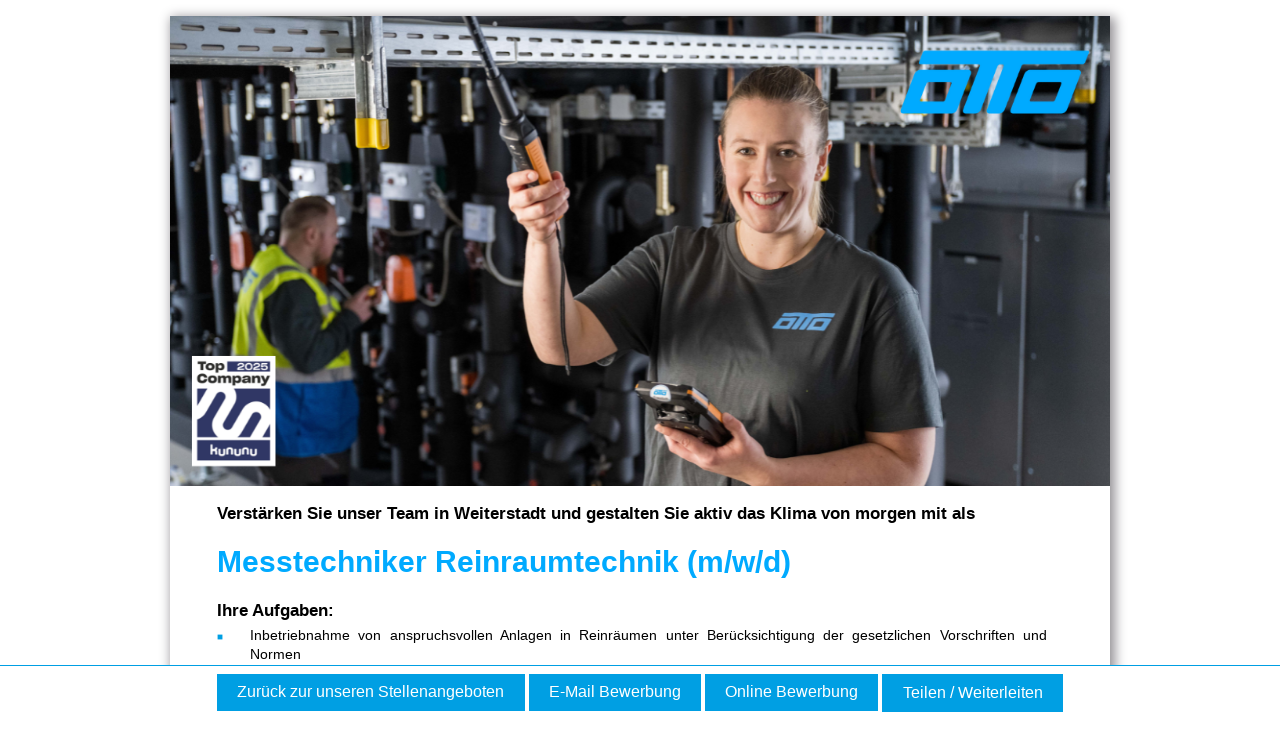

--- FILE ---
content_type: text/html; charset=UTF-8
request_url: https://karriere.ottoindustries.com/jobposting/86e3cfe99a997333c26a946eef471c9d90a97de2
body_size: 7043
content:
<!DOCTYPE html>
<html xml:lang="de" lang="de" dir="ltr">
    <head>
        <meta charset="UTF-8" />
        <meta http-equiv="X-UA-Compatible" content="IE=edge" />
                <meta name="robots" content="index, follow" />
            <meta name="viewport" content="width=device-width">
            <meta name="description" content="" />
    <meta name="keywords" content="Otto Building Technologies GmbH,Servicetechniker OQS,Reinraumtechnik,Messtechniker,WEiterstadt,Reinräume,Reinraumtechnologie,Reinraumtechniker,Feinstaubfiltration,Lüftungsanlage,Klimatechnik,Versorgungstechnik,Technik,Otto,Benefits,Energie- und Gebäudetechnik,TeamChecks,Jobsuche,Stellensuche,Stellengesuche,Otto Building Technologies,Darmstadt,Handwerk,facility,Montage,Gebäudeausrüstung,Jobs Weiterstadt,Jobs Otto,Stelle Weiterstadt,Jobsuche Weiterstadt,Hygieneanlagen,Messtechnik,Reinraumsysteme,Messtechniker Weiterstadt,Regelungstechnik,Steuerungstechnik,TGA-Branche,Reinraumüberwachung,Prozessleittechnik,Elektroniker Reinraumtechnik,MSR,Elektroniker,Prüftechniker Reinraum,Reinraummessung,Elektrotechniker,Messtechniker für Reinraumtechnik,MSR/Elektro,Messtechnik Reinraum,OQS,Reinraum,Mess- und Regelungstechnik,Stellen 2024,Labor,Stellenangebot,Weiterstadt,2025,Cleansystems,Elektrotechnik-Service,Cleanroom-Technik,Lüftungsanlagenbau" />
    <meta name="viewport" content="width=device-width, initial-scale=1" />
    <meta property="og:title" content="Messtechniker Reinraumtechnik (m/w/d)"/>
    <meta property="og:type" content="website">
            <meta property="og:image" content="https://jobs.b-ite.com/api/v1/assets/c8bf0351-af28-4b31-8b24-ce6e6a75baa2.jpeg"/>
        <meta property="og:url"
          content="https://karriere.ottoindustries.com/jobposting/86e3cfe99a997333c26a946eef471c9d90a97de2"/>
    <meta property="og:description" content=""/>
    <meta property="og:locale" content="de_DE"/>
    <link href="https://karriere.ottoindustries.com/jobposting/86e3cfe99a997333c26a946eef471c9d90a97de2" rel="canonical"/>

                    
    
        <title>Messtechniker Reinraumtechnik (m/w/d) | Otto Building Technologies GmbH | 884</title>

                    <link rel="icon" type="image/x-icon" href="https://jobs-cdn.b-ite.com/favicon.ico"/>
      
  
            <link href="https://jobs-cdn.b-ite.com/modern/job-posting-7108d1d070daa101.css" rel="stylesheet">
    <style>
                @import url("https://cs-assets.b-ite.com/otto-luft/templates/web-v2/css/web-v2.css");
            </style>
              
      </head>
    <body>
                    
                                <div class="__bjp-jobofferWrapper">
  <div class="__bjp-content--header">
    <img class="__bjp-banner" src="https://jobs.b-ite.com/api/v1/assets/26a5f084-eee0-416b-a526-be7f878a140a.png" alt="Image">
    
  </div>
  <div class="__bjp-content--content">
    <div class="__bjp-content--block">
      
      <h2>Verstärken Sie unser Team in Weiterstadt&nbsp;und gestalten Sie aktiv das Klima von morgen mit als</h2>
      <h1 style="color: rgb(0, 170, 255);">Messtechniker Reinraumtechnik (m/w/d)<br></h1>
    </div>
    <div class="__bjp-content--block">
      <h2>Ihre Aufgaben:</h2>
      <ul bite-job-posting-identifier="tasks">
        <li>Inbetriebnahme von anspruchsvollen Anlagen in Reinräumen unter Berücksichtigung der gesetzlichen Vorschriften und Normen</li>
        <li>Einregulieren der Anlagen bei unseren Kunden vor Ort</li>
        <li>Durchführen von Erst- und Routinemessungen sowie von Qualifizierungen als Ihr neues Spezialgebiet</li>
        <li>Aneignen von fundiertem Fachwissen in der Reinraumtechnik&nbsp;</li><li><div><div>Dokumentieren der durchgeführten Arbeiten und Erstellen von Wartungsprotokollen sowie Qualifizierungsplänen</div></div></li><li></li>
      </ul>
    </div>
    <div class="__bjp-content--block">
      <h2>Ihre Qualifikation:</h2>
      <ul bite-job-posting-identifier="profile">
        <li>Abgeschlossene Ausbildung als Industriemechaniker, Elektroniker oder Anlagenmechaniker Sanitär-, Heizungs- und Klimatechnik (m/w/d)</li>
        <li>Alternativ eine handwerkliche Lehre und großes Interesse für die Versorgungs- und Reinraumtechnik</li>
        <li>Handwerkliche Fähigkeiten und technisches Interesse</li>
        <li><div>Einsatzbereitschaft und Sorgfalt sowie Bereitschaft zu Wochenendeinsätzen<br></div></li><li>Führerschein Klasse B bzw. Klasse 3</li>
        <li>Bundesweite Reisebereitschaft</li>
      </ul>
    </div>
    <div class="__bjp-content--block">
      <h2>
        Das erwartet Sie bei uns:
      </h2>
      <div class="__bjp-content--block" bite-job-posting-identifier="offer">
        <div class="__bjp-content--flex">
          <div class="__bjp-content--flex--block">
            <img class="__bjp-content--flex--img" src="https://jobs-cdn.b-ite.com/api/jobposting/86e3cfe99a997333c26a946eef471c9d90a97de2/images/7136a76981b751951a029c753a7465eff6bdc922.png" alt="Image">
            <div class="__bjp-content--flex--title">Unbefristeter
              Arbeitsvertrag
            </div>
            <div class="__bjp-content--flex--text">
              <b>Unbefristeter</b> <span style="font-weight: bold;">Arbeitsvertrag </span>– weil wir langfristig mit Ihnen planen</div>
          </div>
          <div class="__bjp-content--flex--block">
            <img class="__bjp-content--flex--img" src="https://jobs-cdn.b-ite.com/api/jobposting/86e3cfe99a997333c26a946eef471c9d90a97de2/images/26ea337fc17afd7ba531fe97b9c818df777e656e.png" alt="Image">
            <div class="__bjp-content--flex--title">30 Tage<br> Urlaub</div>
            <div class="__bjp-content--flex--text">
              <b>30 Tage Urlaub</b> sorgen für Erholung und geben Ihnen Kraft für Ihren spannenden Projektalltag</div>
          </div>
          <div class="__bjp-content--flex--block">
            <img class="__bjp-content--flex--img" src="https://jobs-cdn.b-ite.com/api/jobposting/86e3cfe99a997333c26a946eef471c9d90a97de2/images/b3db2afd85d7ccb31e179d3cc70d614f1adbe8cd.png" alt="Image">
            <div class="__bjp-content--flex--title">Attraktive Zuschläge</div>
            <div class="__bjp-content--flex--text"    ><b>Attraktive Zuschläge:</b> Für Bereitschaftsdienste sowie für Feiertags-, Wochenend- und Nachtarbeit</div>
          </div>
          <div class="__bjp-content--flex--block">
            <img class="__bjp-content--flex--img" src="https://jobs-cdn.b-ite.com/api/jobposting/86e3cfe99a997333c26a946eef471c9d90a97de2/images/af490632d88d3b761e54e65c6ab8626fc598e590.png" alt="Image">
            <div class="__bjp-content--flex--title"><span style="font-weight: normal;">Mitarbeiter-Gespräche</span></div>
            <div class="__bjp-content--flex--text"><span style="font-weight: bold;">Mitarbeiter-Gespräche</span> finden regelmäßig zwischen Ihnen und Ihrer Führungskraft statt</div>
          </div>
          <div class="__bjp-content--flex--block">
            <img class="__bjp-content--flex--img" src="https://jobs-cdn.b-ite.com/api/jobposting/86e3cfe99a997333c26a946eef471c9d90a97de2/images/b43ddb15d58d574469608d66f46d89d410da4ab5.png" alt="Image">
            <div class="__bjp-content--flex--title">Digitale Arbeitsweise</div>
            <div class="__bjp-content--flex--text">
              <b>Digitale Arbeitsweise:</b>&nbsp;Einsatzberichte und Baustellenaufnahmen durch Ultrabook 
oder Tablet</div>
          </div>
          <div class="__bjp-content--flex--block">
            <img class="__bjp-content--flex--img" src="https://jobs-cdn.b-ite.com/api/jobposting/86e3cfe99a997333c26a946eef471c9d90a97de2/images/736adeab6e37cce5159ce6c6c2b011aaecedaea1.png" alt="Image">
            <div class="__bjp-content--flex--title">Otto Academy</div>
            <div class="__bjp-content--flex--text">
              <b>Otto Academy: </b>Passgenaue Schulungs- und Weiterbildungsangebote für Ihren individuellen Karriereplan</div>
          </div>
          <div class="__bjp-content--flex--block">
            <img class="__bjp-content--flex--img" src="https://jobs-cdn.b-ite.com/api/jobposting/86e3cfe99a997333c26a946eef471c9d90a97de2/images/a98d852c8b9b6e735cffd8295ec600b749aa7ee1.png" alt="Image">
            <div class="__bjp-content--flex--title">Sportförderung</div>
            <div class="__bjp-content--flex--text">
              <b>Sportförderung:</b> Powern Sie sich mit Ihren Teamkolleg:innen bspw. beim Squash, Fußball oder Volleyball aus – auch Ihre nächste Yoga-Einheit bezuschussen wir gerne
            </div>
          </div>
          <div class="__bjp-content--flex--block">
            <img class="__bjp-content--flex--img" src="https://jobs-cdn.b-ite.com/api/jobposting/86e3cfe99a997333c26a946eef471c9d90a97de2/images/6ff8c24406b7fe84141db230ee2aef2876b2a820.png" alt="Image">
            <div class="__bjp-content--flex--title">Corporate-Benefits-Programm</div>
            <div class="__bjp-content--flex--text">
              <b>Corporate-Benefits-Programm</b> mit attraktiven Mitarbeiterrabatten bei namenhaften Anbietern</div>
          </div>
          <div class="__bjp-content--flex--block">
            <img class="__bjp-content--flex--img" src="https://jobs-cdn.b-ite.com/api/jobposting/86e3cfe99a997333c26a946eef471c9d90a97de2/images/4a34569ccecd475650cfe70d543e086d5b9c6450.png" alt="Image">
            <div class="__bjp-content--flex--title">Spannende&nbsp;Events
            </div>
            <div class="__bjp-content--flex--text"><span style="font-weight: bold;">Spannende Events:</span> Rücken Sie mit Ihrem Team abseits des Arbeitsalltags bei z. B. Highland Games, einer Planwagenfahrt, Bogenschießen, einem Grillkurs und vielem mehr noch enger zusammen</div>
          </div>
          <div class="__bjp-content--flex--block"><img class="__bjp-content--flex--img" src="https://jobs-cdn.b-ite.com/api/jobposting/86e3cfe99a997333c26a946eef471c9d90a97de2/images/9c726b19c4b36b21388fa71b6c19d813b508fbd6.png" alt="Image">
            <div class="__bjp-content--flex--title">Bike-Leasing
            </div>
            <div class="__bjp-content--flex--text">
              <b>Bike-Leasing:</b> Ihr nächstes Fahrrad können Sie über Job-Bike leasen</div>
          </div>
          <div class="__bjp-content--flex--block">
            <img class="__bjp-content--flex--img" src="https://jobs-cdn.b-ite.com/api/jobposting/86e3cfe99a997333c26a946eef471c9d90a97de2/images/758507d9b3ea97d34bcd4a9470de81e792e8632c.png" alt="Image">
            <div class="__bjp-content--flex--title">KITA-Zuschuss
            </div>
            <div class="__bjp-content--flex--text">
              <b>KITA-Zuschuss:</b> Freuen Sie sich auf die Bezuschussung Ihrer Kita-Gebühren</div>
          </div>
          <div class="__bjp-content--flex--block">
            <img class="__bjp-content--flex--img" src="https://jobs-cdn.b-ite.com/api/jobposting/86e3cfe99a997333c26a946eef471c9d90a97de2/images/8ac672e3ecd79e47c0eeb40fa1bc26c73f71025b.png" alt="Image">
            <div class="__bjp-content--flex--title">Hochwertige Ausstattung</div>
            <div class="__bjp-content--flex--text"><span style="font-weight: bold;"></span><span style="font-weight: bold;"></span><span style="font-weight: bold;">Arbeitskleidung</span> modern und hochwertig sowie<span style="font-weight: bold;"> Werkzeug</span> und Maschinen von Bosch</div>
          </div>
        </div>
      </div>
      <div class="__bjp-content--block">
        <h2>Sie möchten mehr über Otto und unser Team erfahren?</h2>
        <p style="text-align: justify;">
          Dann lassen Sie sich von unseren Werten begeistern und nehmen Sie Kontakt zu <span style="font-weight: bold;">Marta Mosch&nbsp;</span>auf: <span style="font-weight: bold;">T</span> <a class="__bjp-content--link" href="tel:+49 151 52726396" style="color: rgb(0, 170, 255);">+49 151
            52726396</a>. Bewerben Sie sich jetzt über unser&nbsp;<a class="__bjp-content--link" href="https://karriere.ottoindustries.com/de/jobposting/86e3cfe99a997333c26a946eef471c9d90a97de20/apply"><span style="color: rgb(0, 170, 255);"></span></a><a class="__bjp-content--link" href="https://karriere.ottoindustries.com/de/jobposting/86e3cfe99a997333c26a946eef471c9d90a97de20/apply" style="color: rgb(0, 170, 255);">Online-Formular</a>
          oder per<span style="color: rgb(0, 0, 0);"> <a class="__bjp-content--link" href="mailto:luq92h0_wmjsunngs1_1-0@karriere.ottoindustries.com" style="color: rgb(0, 170, 255);">E-Mail</a>.&nbsp;Alternativ senden Sie uns Ihre Kontaktdaten über WhatsApp und wir melden uns bei Ihnen.</span></p>
        <p>Wir freuen uns darauf, Sie kennenzulernen!</p>
      </div>
      <div class="__bjp-content--block">
        <h2>Über Otto Building Technologies GmbH:</h2>

        <div bite-job-posting-identifier="intro">
          <p>Jeden Tag stellen sich unsere 900 Mitarbeiter:innen mit Leidenschaft und Herz der Aufgabe, durch
            innovative Strategien
            und Lösungen für gebäudetechnische Anlagensysteme die Klimaneutralität voranzutreiben.</p>
          <p>
            Einst als Ein-Mann-Handwerksbetrieb gegründet, blicken wir heute auf eine über 50-jährige Erfolgsgeschichte zurück. Seit 2019 sind wir Teil der ENGIE Deutschland und mit einem ganzheitlichen Angebot einer der größten gebäudetechnischen Anlagenbauer Deutschlands.
          </p>
          <p>
            Bei Otto erwarten Sie nicht nur ein zukunftssicherer Job, sondern vor allem auch Spaß an der Lösung spannender Herausforderungen geprägt durch ein wertschätzendes Miteinander!
          </p>
        </div>
      </div>
    </div>
  </div>
  <div class="__bjp-content--footer">
    <div class="__bjp-content--footer--in">
      <div class="__bjp-content--footer--socials">
        <a href="https://www.facebook.com/ottobuildingtechnologies">
          <img class="__bjp-content--footer--img" src="https://jobs-cdn.b-ite.com/api/jobposting/86e3cfe99a997333c26a946eef471c9d90a97de2/images/7b0754383437e2e1415c965a591b08e0bc13ea27.png" alt="Image">
        </a>
        <a href="https://www.xing.com/pages/otto-building-technologies">
          <img class="__bjp-content--footer--img" src="https://jobs-cdn.b-ite.com/api/jobposting/86e3cfe99a997333c26a946eef471c9d90a97de2/images/0b52f2e7a84fb95e650cccc49e07426493eb375c.png" alt="Image">
        </a>
        <a href="https://www.linkedin.com/company/otto-luft-und-klimatechnik-gmbh-co-kg/mycompany/?viewAsMember=true">
          <img class="__bjp-content--footer--img" src="https://jobs-cdn.b-ite.com/api/jobposting/86e3cfe99a997333c26a946eef471c9d90a97de2/images/0c668c263acc361c854736f65648dcc988f23292.png" alt="Image">
        </a>
        <a href="https://www.instagram.com/ottobuildingtechnologies/">
          <img class="__bjp-content--footer--img" src="https://jobs-cdn.b-ite.com/api/jobposting/86e3cfe99a997333c26a946eef471c9d90a97de2/images/f11104372d0e41b4d1d0cf19743846dcb5958891.png" alt="Image">
        </a>
        <a href="https://www.ottoindustries.com/de/home/">
          <img class="__bjp-content--footer--img" src="https://jobs-cdn.b-ite.com/api/jobposting/86e3cfe99a997333c26a946eef471c9d90a97de2/images/f6125ebc713649dd4a7bda1507feca96e8ecb416.png" alt="Image">
        </a>
      </div>
    
    </div>
  </div>
</div>
<div class="__bjp-content--buttons">
  <a href="https://www.ottoindustries.com/de/karriere/stellenausschreibungen/">
    Zurück zur unseren Stellenangeboten
  </a>
  <a href="https://karriere.ottoindustries.com/v1/de/jobposting/86e3cfe99a997333c26a946eef471c9d90a97de20/apply/email">
    E-Mail Bewerbung
  </a>
  <a href="https://karriere.ottoindustries.com/de/jobposting/86e3cfe99a997333c26a946eef471c9d90a97de20/apply">
    Online Bewerbung
  </a>
  <div class="__bjp-content--buttons--list-block">
    <div class="__bjp-dropdownbtn-block">
      <div class="__bjp-collapsible-block" id="__bjp-collapsible-block">
        <div>Teilen / Weiterleiten</div>
      </div>
      <div class="__bjp-block-collapsible">
        <a href="https://www.xing-share.com/app/user?op=share;sc_p=xing-share;url=https://karriere.ottoindustries.com/jobposting/86e3cfe99a997333c26a946eef471c9d90a97de2" class="share_application" target="_blank">
          <div class="__bjp-content--buttons--label-block">Xing</div>
        </a>
        <a href="https://www.linkedin.com/shareArticle?url=https://karriere.ottoindustries.com/jobposting/86e3cfe99a997333c26a946eef471c9d90a97de2" class="share_application" target="_blank">
          <div class="__bjp-content--buttons--label-block">LinkedIn</div>
        </a>
        <a href="https://www.facebook.com/sharer/sharer.php?u=https://karriere.ottoindustries.com/jobposting/86e3cfe99a997333c26a946eef471c9d90a97de2" class="print_application" target="_blank">
          <div class="__bjp-content--buttons--label-block">Facebook</div>
        </a>
        <a href="mailto:6223d70_wmjsunngs1_1-0@karriere.ottoindustries.com?subject=6223d70_wmjsunngs1_1-0@karriere.ottoindustries.com?subject=Ihre%20Bewerbung%20bei%20Otto%20Building%20Technologies%3A%20Messtechniker%20Reinraumtechnik%20%28m%2Fw%2Fd%29&body=Sehr%20geehrte%20Bewerberin%20%2F%20sehr%20geehrter%20Bewerber%2C%0A%0Awir%20freuen%20uns%2C%20dass%20Sie%20ein%20Teil%20von%20Otto%20werden%20m%C3%B6chten.%0A%0ABitte%20senden%20Sie%20uns%20Ihre%20Bewerbungsunterlagen%20an%20die%20oben%20stehende%20E-Mail%20Adresse.%0ADiese%20wurde%20von%20unserem%20System%20automatisch%20generiert%20und%20erm%C3%B6glicht%20uns%20eine%20effiziente%20Bearbeitung%20Ihrer%20Bewerbung.%0A%0ADamit%20wir%20uns%20ein%20umfassendes%20Bild%20von%20Ihnen%20machen%20k%C3%B6nnen%2C%20bitten%20wir%20Sie%20um%20folgende%20Unterlagen%3A%0A-%20Anschreiben%0A-%20Lebenslauf%0A-%20Zeugnisse%20%28z.B.%20Arbeitszeugnisse%2C%20Abschlusszeugnisse%2C%20Ausbildungszeugnisse%29%0A%0AIhr%20Otto-Personalteam&amp;body=https://karriere.ottoindustries.com/jobposting/86e3cfe99a997333c26a946eef471c9d90a97de2" class="print_application" target="_blank">
          <div class="__bjp-content--buttons--label-block">Mail</div>
        </a>
        <a href="whatsapp://send?text=https://karriere.ottoindustries.com/jobposting/86e3cfe99a997333c26a946eef471c9d90a97de2" class="share_application whatsApp" target="_blank">
          <div class="__bjp-content--buttons--label-block">Whatsapp</div>
        </a>
      </div>
    </div>
  </div>

  <script type="application/javascript" src="https://cs-assets.b-ite.com/otto-luft/js/app.js"></script></div>
    
        <footer id="bite_button_control_footer">
        <div id="bite_button_controls" class="button_controls">
                            
                                    <a href="https://www.ottoindustries.com/de/karriere/stellenausschreibungen/" class="back_to_overview">Zurück zu unseren Stellenangeboten</a>
                
                
                <a href="https://karriere.ottoindustries.com/v1/de/jobposting/86e3cfe99a997333c26a946eef471c9d90a97de20/apply/email" class="email_application">E-Mail-Bewerbung</a>
                <a href="https://karriere.ottoindustries.com/de/jobposting/86e3cfe99a997333c26a946eef471c9d90a97de20/apply" class="online_application">Online-Bewerbung</a>
                
                                </div>
    </footer>

            
    
    
    
    
    
    
    
          <script type="application/ld+json">{"@context":"https:\/\/schema.org\/","@type":"JobPosting","title":"Messtechniker Reinraumtechnik (m\/w\/d)","description":"<div class=\"__bjp-jobofferWrapper\">\n  <div class=\"__bjp-content--header\">\n    <img class=\"__bjp-banner\" src=\"https:\/\/jobs.b-ite.com\/api\/v1\/assets\/26a5f084-eee0-416b-a526-be7f878a140a.png\" alt=\"Image\">\n    \n  <\/div>\n  <div class=\"__bjp-content--content\">\n    <div class=\"__bjp-content--block\">\n      \n      <h2>Verst\u00e4rken Sie unser Team in Weiterstadt&nbsp;und gestalten Sie aktiv das Klima von morgen mit als<\/h2>\n      <h1 style=\"color: rgb(0, 170, 255);\">Messtechniker Reinraumtechnik (m\/w\/d)<br><\/h1>\n    <\/div>\n    <div class=\"__bjp-content--block\">\n      <h2>Ihre Aufgaben:<\/h2>\n      <ul bite-job-posting-identifier=\"tasks\">\n        <li>Inbetriebnahme von anspruchsvollen Anlagen in Reinr\u00e4umen unter Ber\u00fccksichtigung der gesetzlichen Vorschriften und Normen<\/li>\n        <li>Einregulieren der Anlagen bei unseren Kunden vor Ort<\/li>\n        <li>Durchf\u00fchren von Erst- und Routinemessungen sowie von Qualifizierungen als Ihr neues Spezialgebiet<\/li>\n        <li>Aneignen von fundiertem Fachwissen in der Reinraumtechnik&nbsp;<\/li><li><div><div>Dokumentieren der durchgef\u00fchrten Arbeiten und Erstellen von Wartungsprotokollen sowie Qualifizierungspl\u00e4nen<\/div><\/div><\/li><li><\/li>\n      <\/ul>\n    <\/div>\n    <div class=\"__bjp-content--block\">\n      <h2>Ihre Qualifikation:<\/h2>\n      <ul bite-job-posting-identifier=\"profile\">\n        <li>Abgeschlossene Ausbildung als Industriemechaniker, Elektroniker oder Anlagenmechaniker Sanit\u00e4r-, Heizungs- und Klimatechnik (m\/w\/d)<\/li>\n        <li>Alternativ eine handwerkliche Lehre und gro\u00dfes Interesse f\u00fcr die Versorgungs- und Reinraumtechnik<\/li>\n        <li>Handwerkliche F\u00e4higkeiten und technisches Interesse<\/li>\n        <li><div>Einsatzbereitschaft und Sorgfalt sowie Bereitschaft zu Wochenendeins\u00e4tzen<br><\/div><\/li><li>F\u00fchrerschein Klasse B bzw. Klasse 3<\/li>\n        <li>Bundesweite Reisebereitschaft<\/li>\n      <\/ul>\n    <\/div>\n    <div class=\"__bjp-content--block\">\n      <h2>\n        Das erwartet Sie bei uns:\n      <\/h2>\n      <div class=\"__bjp-content--block\" bite-job-posting-identifier=\"offer\">\n        <div class=\"__bjp-content--flex\">\n          <div class=\"__bjp-content--flex--block\">\n            <img class=\"__bjp-content--flex--img\" src=\"https:\/\/jobs-cdn.b-ite.com\/api\/jobposting\/86e3cfe99a997333c26a946eef471c9d90a97de2\/images\/7136a76981b751951a029c753a7465eff6bdc922.png\" alt=\"Image\">\n            <div class=\"__bjp-content--flex--title\">Unbefristeter\n              Arbeitsvertrag\n            <\/div>\n            <div class=\"__bjp-content--flex--text\">\n              <b>Unbefristeter<\/b> <span style=\"font-weight: bold;\">Arbeitsvertrag <\/span>\u2013 weil wir langfristig mit Ihnen planen<\/div>\n          <\/div>\n          <div class=\"__bjp-content--flex--block\">\n            <img class=\"__bjp-content--flex--img\" src=\"https:\/\/jobs-cdn.b-ite.com\/api\/jobposting\/86e3cfe99a997333c26a946eef471c9d90a97de2\/images\/26ea337fc17afd7ba531fe97b9c818df777e656e.png\" alt=\"Image\">\n            <div class=\"__bjp-content--flex--title\">30 Tage<br> Urlaub<\/div>\n            <div class=\"__bjp-content--flex--text\">\n              <b>30 Tage Urlaub<\/b> sorgen f\u00fcr Erholung und geben Ihnen Kraft f\u00fcr Ihren spannenden Projektalltag<\/div>\n          <\/div>\n          <div class=\"__bjp-content--flex--block\">\n            <img class=\"__bjp-content--flex--img\" src=\"https:\/\/jobs-cdn.b-ite.com\/api\/jobposting\/86e3cfe99a997333c26a946eef471c9d90a97de2\/images\/b3db2afd85d7ccb31e179d3cc70d614f1adbe8cd.png\" alt=\"Image\">\n            <div class=\"__bjp-content--flex--title\">Attraktive Zuschl\u00e4ge<\/div>\n            <div class=\"__bjp-content--flex--text\"    ><b>Attraktive Zuschl\u00e4ge:<\/b> F\u00fcr Bereitschaftsdienste sowie f\u00fcr Feiertags-, Wochenend- und Nachtarbeit<\/div>\n          <\/div>\n          <div class=\"__bjp-content--flex--block\">\n            <img class=\"__bjp-content--flex--img\" src=\"https:\/\/jobs-cdn.b-ite.com\/api\/jobposting\/86e3cfe99a997333c26a946eef471c9d90a97de2\/images\/af490632d88d3b761e54e65c6ab8626fc598e590.png\" alt=\"Image\">\n            <div class=\"__bjp-content--flex--title\"><span style=\"font-weight: normal;\">Mitarbeiter-Gespr\u00e4che<\/span><\/div>\n            <div class=\"__bjp-content--flex--text\"><span style=\"font-weight: bold;\">Mitarbeiter-Gespr\u00e4che<\/span> finden regelm\u00e4\u00dfig zwischen Ihnen und Ihrer F\u00fchrungskraft statt<\/div>\n          <\/div>\n          <div class=\"__bjp-content--flex--block\">\n            <img class=\"__bjp-content--flex--img\" src=\"https:\/\/jobs-cdn.b-ite.com\/api\/jobposting\/86e3cfe99a997333c26a946eef471c9d90a97de2\/images\/b43ddb15d58d574469608d66f46d89d410da4ab5.png\" alt=\"Image\">\n            <div class=\"__bjp-content--flex--title\">Digitale Arbeitsweise<\/div>\n            <div class=\"__bjp-content--flex--text\">\n              <b>Digitale Arbeitsweise:<\/b>&nbsp;Einsatzberichte und Baustellenaufnahmen durch Ultrabook \noder Tablet<\/div>\n          <\/div>\n          <div class=\"__bjp-content--flex--block\">\n            <img class=\"__bjp-content--flex--img\" src=\"https:\/\/jobs-cdn.b-ite.com\/api\/jobposting\/86e3cfe99a997333c26a946eef471c9d90a97de2\/images\/736adeab6e37cce5159ce6c6c2b011aaecedaea1.png\" alt=\"Image\">\n            <div class=\"__bjp-content--flex--title\">Otto Academy<\/div>\n            <div class=\"__bjp-content--flex--text\">\n              <b>Otto Academy: <\/b>Passgenaue Schulungs- und Weiterbildungsangebote f\u00fcr Ihren individuellen Karriereplan<\/div>\n          <\/div>\n          <div class=\"__bjp-content--flex--block\">\n            <img class=\"__bjp-content--flex--img\" src=\"https:\/\/jobs-cdn.b-ite.com\/api\/jobposting\/86e3cfe99a997333c26a946eef471c9d90a97de2\/images\/a98d852c8b9b6e735cffd8295ec600b749aa7ee1.png\" alt=\"Image\">\n            <div class=\"__bjp-content--flex--title\">Sportf\u00f6rderung<\/div>\n            <div class=\"__bjp-content--flex--text\">\n              <b>Sportf\u00f6rderung:<\/b> Powern Sie sich mit Ihren Teamkolleg:innen bspw. beim Squash, Fu\u00dfball oder Volleyball aus \u2013 auch Ihre n\u00e4chste Yoga-Einheit bezuschussen wir gerne\n            <\/div>\n          <\/div>\n          <div class=\"__bjp-content--flex--block\">\n            <img class=\"__bjp-content--flex--img\" src=\"https:\/\/jobs-cdn.b-ite.com\/api\/jobposting\/86e3cfe99a997333c26a946eef471c9d90a97de2\/images\/6ff8c24406b7fe84141db230ee2aef2876b2a820.png\" alt=\"Image\">\n            <div class=\"__bjp-content--flex--title\">Corporate-Benefits-Programm<\/div>\n            <div class=\"__bjp-content--flex--text\">\n              <b>Corporate-Benefits-Programm<\/b> mit attraktiven Mitarbeiterrabatten bei namenhaften Anbietern<\/div>\n          <\/div>\n          <div class=\"__bjp-content--flex--block\">\n            <img class=\"__bjp-content--flex--img\" src=\"https:\/\/jobs-cdn.b-ite.com\/api\/jobposting\/86e3cfe99a997333c26a946eef471c9d90a97de2\/images\/4a34569ccecd475650cfe70d543e086d5b9c6450.png\" alt=\"Image\">\n            <div class=\"__bjp-content--flex--title\">Spannende&nbsp;Events\n            <\/div>\n            <div class=\"__bjp-content--flex--text\"><span style=\"font-weight: bold;\">Spannende Events:<\/span> R\u00fccken Sie mit Ihrem Team abseits des Arbeitsalltags bei z. B. Highland Games, einer Planwagenfahrt, Bogenschie\u00dfen, einem Grillkurs und vielem mehr noch enger zusammen<\/div>\n          <\/div>\n          <div class=\"__bjp-content--flex--block\"><img class=\"__bjp-content--flex--img\" src=\"https:\/\/jobs-cdn.b-ite.com\/api\/jobposting\/86e3cfe99a997333c26a946eef471c9d90a97de2\/images\/9c726b19c4b36b21388fa71b6c19d813b508fbd6.png\" alt=\"Image\">\n            <div class=\"__bjp-content--flex--title\">Bike-Leasing\n            <\/div>\n            <div class=\"__bjp-content--flex--text\">\n              <b>Bike-Leasing:<\/b> Ihr n\u00e4chstes Fahrrad k\u00f6nnen Sie \u00fcber Job-Bike leasen<\/div>\n          <\/div>\n          <div class=\"__bjp-content--flex--block\">\n            <img class=\"__bjp-content--flex--img\" src=\"https:\/\/jobs-cdn.b-ite.com\/api\/jobposting\/86e3cfe99a997333c26a946eef471c9d90a97de2\/images\/758507d9b3ea97d34bcd4a9470de81e792e8632c.png\" alt=\"Image\">\n            <div class=\"__bjp-content--flex--title\">KITA-Zuschuss\n            <\/div>\n            <div class=\"__bjp-content--flex--text\">\n              <b>KITA-Zuschuss:<\/b> Freuen Sie sich auf die Bezuschussung Ihrer Kita-Geb\u00fchren<\/div>\n          <\/div>\n          <div class=\"__bjp-content--flex--block\">\n            <img class=\"__bjp-content--flex--img\" src=\"https:\/\/jobs-cdn.b-ite.com\/api\/jobposting\/86e3cfe99a997333c26a946eef471c9d90a97de2\/images\/8ac672e3ecd79e47c0eeb40fa1bc26c73f71025b.png\" alt=\"Image\">\n            <div class=\"__bjp-content--flex--title\">Hochwertige Ausstattung<\/div>\n            <div class=\"__bjp-content--flex--text\"><span style=\"font-weight: bold;\"><\/span><span style=\"font-weight: bold;\"><\/span><span style=\"font-weight: bold;\">Arbeitskleidung<\/span> modern und hochwertig sowie<span style=\"font-weight: bold;\"> Werkzeug<\/span> und Maschinen von Bosch<\/div>\n          <\/div>\n        <\/div>\n      <\/div>\n      <div class=\"__bjp-content--block\">\n        <h2>Sie m\u00f6chten mehr \u00fcber Otto und unser Team erfahren?<\/h2>\n        <p style=\"text-align: justify;\">\n          Dann lassen Sie sich von unseren Werten begeistern und nehmen Sie Kontakt zu <span style=\"font-weight: bold;\">Marta Mosch&nbsp;<\/span>auf: <span style=\"font-weight: bold;\">T<\/span> <a class=\"__bjp-content--link\" href=\"tel:+49 151 52726396\" style=\"color: rgb(0, 170, 255);\">+49 151\n            52726396<\/a>. Bewerben Sie sich jetzt \u00fcber unser&nbsp;<a class=\"__bjp-content--link\" href=\"https:\/\/karriere.ottoindustries.com\/de\/jobposting\/86e3cfe99a997333c26a946eef471c9d90a97de20\/apply\"><span style=\"color: rgb(0, 170, 255);\"><\/span><\/a><a class=\"__bjp-content--link\" href=\"https:\/\/karriere.ottoindustries.com\/de\/jobposting\/86e3cfe99a997333c26a946eef471c9d90a97de20\/apply\" style=\"color: rgb(0, 170, 255);\">Online-Formular<\/a>\n          oder per<span style=\"color: rgb(0, 0, 0);\"> <a class=\"__bjp-content--link\" href=\"mailto:luq92h0_wmjsunngs1_1-0@karriere.ottoindustries.com\" style=\"color: rgb(0, 170, 255);\">E-Mail<\/a>.&nbsp;Alternativ senden Sie uns Ihre Kontaktdaten \u00fcber WhatsApp und wir melden uns bei Ihnen.<\/span><\/p>\n        <p>Wir freuen uns darauf, Sie kennenzulernen!<\/p>\n      <\/div>\n      <div class=\"__bjp-content--block\">\n        <h2>\u00dcber Otto Building Technologies GmbH:<\/h2>\n\n        <div bite-job-posting-identifier=\"intro\">\n          <p>Jeden Tag stellen sich unsere 900 Mitarbeiter:innen mit Leidenschaft und Herz der Aufgabe, durch\n            innovative Strategien\n            und L\u00f6sungen f\u00fcr geb\u00e4udetechnische Anlagensysteme die Klimaneutralit\u00e4t voranzutreiben.<\/p>\n          <p>\n            Einst als Ein-Mann-Handwerksbetrieb gegr\u00fcndet, blicken wir heute auf eine \u00fcber 50-j\u00e4hrige Erfolgsgeschichte zur\u00fcck. Seit 2019 sind wir Teil der ENGIE Deutschland und mit einem ganzheitlichen Angebot einer der gr\u00f6\u00dften geb\u00e4udetechnischen Anlagenbauer Deutschlands.\n          <\/p>\n          <p>\n            Bei Otto erwarten Sie nicht nur ein zukunftssicherer Job, sondern vor allem auch Spa\u00df an der L\u00f6sung spannender Herausforderungen gepr\u00e4gt durch ein wertsch\u00e4tzendes Miteinander!\n          <\/p>\n        <\/div>\n      <\/div>\n    <\/div>\n  <\/div>\n  <div class=\"__bjp-content--footer\">\n    <div class=\"__bjp-content--footer--in\">\n      <div class=\"__bjp-content--footer--socials\">\n        <a href=\"https:\/\/www.facebook.com\/ottobuildingtechnologies\">\n          <img class=\"__bjp-content--footer--img\" src=\"https:\/\/jobs-cdn.b-ite.com\/api\/jobposting\/86e3cfe99a997333c26a946eef471c9d90a97de2\/images\/7b0754383437e2e1415c965a591b08e0bc13ea27.png\" alt=\"Image\">\n        <\/a>\n        <a href=\"https:\/\/www.xing.com\/pages\/otto-building-technologies\">\n          <img class=\"__bjp-content--footer--img\" src=\"https:\/\/jobs-cdn.b-ite.com\/api\/jobposting\/86e3cfe99a997333c26a946eef471c9d90a97de2\/images\/0b52f2e7a84fb95e650cccc49e07426493eb375c.png\" alt=\"Image\">\n        <\/a>\n        <a href=\"https:\/\/www.linkedin.com\/company\/otto-luft-und-klimatechnik-gmbh-co-kg\/mycompany\/?viewAsMember=true\">\n          <img class=\"__bjp-content--footer--img\" src=\"https:\/\/jobs-cdn.b-ite.com\/api\/jobposting\/86e3cfe99a997333c26a946eef471c9d90a97de2\/images\/0c668c263acc361c854736f65648dcc988f23292.png\" alt=\"Image\">\n        <\/a>\n        <a href=\"https:\/\/www.instagram.com\/ottobuildingtechnologies\/\">\n          <img class=\"__bjp-content--footer--img\" src=\"https:\/\/jobs-cdn.b-ite.com\/api\/jobposting\/86e3cfe99a997333c26a946eef471c9d90a97de2\/images\/f11104372d0e41b4d1d0cf19743846dcb5958891.png\" alt=\"Image\">\n        <\/a>\n        <a href=\"https:\/\/www.ottoindustries.com\/de\/home\/\">\n          <img class=\"__bjp-content--footer--img\" src=\"https:\/\/jobs-cdn.b-ite.com\/api\/jobposting\/86e3cfe99a997333c26a946eef471c9d90a97de2\/images\/f6125ebc713649dd4a7bda1507feca96e8ecb416.png\" alt=\"Image\">\n        <\/a>\n      <\/div>\n    \n    <\/div>\n  <\/div>\n<\/div>\n<div class=\"__bjp-content--buttons\">\n  <a href=\"https:\/\/www.ottoindustries.com\/de\/karriere\/stellenausschreibungen\/\">\n    Zur\u00fcck zur unseren Stellenangeboten\n  <\/a>\n  <a href=\"https:\/\/karriere.ottoindustries.com\/v1\/de\/jobposting\/86e3cfe99a997333c26a946eef471c9d90a97de20\/apply\/email\">\n    E-Mail Bewerbung\n  <\/a>\n  <a href=\"https:\/\/karriere.ottoindustries.com\/de\/jobposting\/86e3cfe99a997333c26a946eef471c9d90a97de20\/apply\">\n    Online Bewerbung\n  <\/a>\n  <div class=\"__bjp-content--buttons--list-block\">\n    <div class=\"__bjp-dropdownbtn-block\">\n      <div class=\"__bjp-collapsible-block\" id=\"__bjp-collapsible-block\">\n        <div>Teilen \/ Weiterleiten<\/div>\n      <\/div>\n      <div class=\"__bjp-block-collapsible\">\n        <a href=\"https:\/\/www.xing-share.com\/app\/user?op=share;sc_p=xing-share;url=https:\/\/karriere.ottoindustries.com\/jobposting\/86e3cfe99a997333c26a946eef471c9d90a97de2\" class=\"share_application\" target=\"_blank\">\n          <div class=\"__bjp-content--buttons--label-block\">Xing<\/div>\n        <\/a>\n        <a href=\"https:\/\/www.linkedin.com\/shareArticle?url=https:\/\/karriere.ottoindustries.com\/jobposting\/86e3cfe99a997333c26a946eef471c9d90a97de2\" class=\"share_application\" target=\"_blank\">\n          <div class=\"__bjp-content--buttons--label-block\">LinkedIn<\/div>\n        <\/a>\n        <a href=\"https:\/\/www.facebook.com\/sharer\/sharer.php?u=https:\/\/karriere.ottoindustries.com\/jobposting\/86e3cfe99a997333c26a946eef471c9d90a97de2\" class=\"print_application\" target=\"_blank\">\n          <div class=\"__bjp-content--buttons--label-block\">Facebook<\/div>\n        <\/a>\n        <a href=\"mailto:6223d70_wmjsunngs1_1-0@karriere.ottoindustries.com?subject=6223d70_wmjsunngs1_1-0@karriere.ottoindustries.com?subject=Ihre%20Bewerbung%20bei%20Otto%20Building%20Technologies%3A%20Messtechniker%20Reinraumtechnik%20%28m%2Fw%2Fd%29&body=Sehr%20geehrte%20Bewerberin%20%2F%20sehr%20geehrter%20Bewerber%2C%0A%0Awir%20freuen%20uns%2C%20dass%20Sie%20ein%20Teil%20von%20Otto%20werden%20m%C3%B6chten.%0A%0ABitte%20senden%20Sie%20uns%20Ihre%20Bewerbungsunterlagen%20an%20die%20oben%20stehende%20E-Mail%20Adresse.%0ADiese%20wurde%20von%20unserem%20System%20automatisch%20generiert%20und%20erm%C3%B6glicht%20uns%20eine%20effiziente%20Bearbeitung%20Ihrer%20Bewerbung.%0A%0ADamit%20wir%20uns%20ein%20umfassendes%20Bild%20von%20Ihnen%20machen%20k%C3%B6nnen%2C%20bitten%20wir%20Sie%20um%20folgende%20Unterlagen%3A%0A-%20Anschreiben%0A-%20Lebenslauf%0A-%20Zeugnisse%20%28z.B.%20Arbeitszeugnisse%2C%20Abschlusszeugnisse%2C%20Ausbildungszeugnisse%29%0A%0AIhr%20Otto-Personalteam&amp;body=https:\/\/karriere.ottoindustries.com\/jobposting\/86e3cfe99a997333c26a946eef471c9d90a97de2\" class=\"print_application\" target=\"_blank\">\n          <div class=\"__bjp-content--buttons--label-block\">Mail<\/div>\n        <\/a>\n        <a href=\"whatsapp:\/\/send?text=https:\/\/karriere.ottoindustries.com\/jobposting\/86e3cfe99a997333c26a946eef471c9d90a97de2\" class=\"share_application whatsApp\" target=\"_blank\">\n          <div class=\"__bjp-content--buttons--label-block\">Whatsapp<\/div>\n        <\/a>\n      <\/div>\n    <\/div>\n  <\/div>\n\n  <script type=\"application\/javascript\" src=\"https:\/\/cs-assets.b-ite.com\/otto-luft\/js\/app.js\"><\/script><\/div>","identifier":{"@type":"PropertyValue","name":"Bite JobPosting","value":"86e3cfe99a997333c26a946eef471c9d90a97de2"},"datePosted":"2022-08-11","validThrough":"2037-08-11T11:21:00+00:00","hiringOrganization":{"@type":"Organization","identifier":{"@type":"PropertyValue","name":"BiteOrganization","value":"9faa9b29-9737-479f-91e1-c618c9509495"},"name":"Otto Building Technologies GmbH","legalName":"Otto Building Technologies GmbH","logo":"https:\/\/jobs.b-ite.com\/api\/v1\/assets\/c8bf0351-af28-4b31-8b24-ce6e6a75baa2.jpeg","sameAs":["https:\/\/www.xing.com\/companies\/ottoluft-undklimatechnikgmbh%26co.kg","https:\/\/www.kununu.com\/de\/otto-luft-und-klimatechnik","https:\/\/www.linkedin.com\/company\/otto-luft-und-klimatechnik-gmbh-co-kg"],"url":"https:\/\/www.ottoindustries.com\/de\/karriere\/stellenausschreibungen\/"},"employmentType":["FULL_TIME"],"jobLocation":{"@type":"Place","address":{"@type":"PostalAddress","streetAddress":"Eschenweg 2 - 4","addressLocality":"Weiterstadt","addressCountry":"de","postalCode":"64331","addressRegion":"HE"},"geo":{"@type":"GeoCoordinates","latitude":49.9043508,"longitude":8.6038334}}}</script>
                  
      </body>
</html>


--- FILE ---
content_type: text/css
request_url: https://cs-assets.b-ite.com/otto-luft/templates/web-v2/css/web-v2.css
body_size: 1278
content:
@charset "UTF-8";
@import 'https://static.b-ite.com/css/templates/columns/1.1.0.css';
body {
  margin: 0;
  background-color: #fff;
  font-family: Arial, liberation sans, sans-serif;
}

.__bjp-jobofferWrapper {
  max-width: 940px;
  min-width: 330px;
  background-color: #fff;
  -webkit-box-shadow: 3px 3px 11px 2px #939095;
          box-shadow: 3px 3px 11px 2px #939095;
  line-height: 1.4;
  font-size: 14px;
  margin: 1rem auto 10rem auto;
  color: #000;
  text-align: justify;
}
.__bjp-jobofferWrapper * {
  -webkit-box-sizing: border-box;
          box-sizing: border-box;
  word-break: break-word;
}
.__bjp-jobofferWrapper a {
  -webkit-hyphens: auto;
      -ms-hyphens: auto;
          hyphens: auto;
  color: #009fe3;
}

.__bjp-content--header {
  position: relative;
}
.__bjp-content--content {
  padding: 0 5%;
}
.__bjp-content--flex {
  display: -webkit-box;
  display: -ms-flexbox;
  display: flex;
  -ms-flex-wrap: wrap;
      flex-wrap: wrap;
  -webkit-box-pack: justify;
      -ms-flex-pack: justify;
          justify-content: space-between;
  padding: 2rem 0 0;
  text-align: center;
}
.__bjp-content--flex--block {
  width: 16%;
  position: relative;
  cursor: pointer;
  font-size: 13px;
  height: -webkit-fit-content;
  height: -moz-fit-content;
  height: fit-content;
  margin-bottom: 2rem;
}
.__bjp-content--flex--block:hover .__bjp-content--flex--text {
  display: block;
}
.__bjp-content--flex--img {
  width: 100%;
  max-width: 45px;
}
.__bjp-content--flex--text {
  display: none;
  background-color: #ffffff;
  -webkit-box-shadow: 3px 3px 11px 2px rgba(147, 144, 149, 0.35);
          box-shadow: 3px 3px 11px 2px rgba(147, 144, 149, 0.35);
  padding: 8px;
  position: absolute;
  top: 100%;
  width: 200px;
  right: -25%;
  z-index: 1;
}
.__bjp-content--link {
  color: #009fe3;
}
.__bjp-content--buttons {
  text-align: center;
  position: fixed;
  bottom: 0;
  width: 100%;
  min-height: 1.5em;
  border-top: 1px solid #009fe3;
  background: #fff;
  padding: 0 0 0.5rem;
}
.__bjp-content--buttons a, .__bjp-content--buttons--list-block {
  display: inline-block;
  font-size: 1rem;
  border-radius: 0;
  margin: 0.5rem 0 0;
  text-decoration: none;
  color: #fff;
  background: #009fe3;
  border: 1px solid #009fe3;
  cursor: pointer;
  padding: 0.5em 1.2em 0.55em;
  -webkit-box-sizing: border-box;
          box-sizing: border-box;
}
.__bjp-content--buttons--label-block {
  text-align: center;
}
.__bjp-content--buttons--list-block .__bjp-collapsible-block > div {
  display: inline-block;
  vertical-align: middle;
}
.__bjp-content--buttons--list-block .__bjp-block-collapsible {
  position: absolute;
  bottom: 31px;
  margin: 0;
  overflow: hidden;
  -webkit-transition: all 0.3s;
  transition: all 0.3s;
  max-height: 0;
  width: calc(100% + 22px);
  left: -12px;
  border-bottom: 0;
}
.__bjp-content--buttons--list-block .__bjp-block-collapsible a {
  display: block;
  width: 100%;
  margin: 0;
  padding: 4px 0;
  background: #009fe3;
  border: 1px solid #009fe3;
  border-bottom: 2px solid #ffffff;
}
.__bjp-content--buttons--list-block .__bjp-block-collapsible.active {
  max-height: 100%;
}
.__bjp-content--buttons--list-block .__bjp-dropdownbtn-block {
  position: relative;
}
.__bjp-content--footer {
  padding: 0 5% 5%;
}
.__bjp-content--footer--in {
  display: -webkit-box;
  display: -ms-flexbox;
  display: flex;
  -ms-flex-wrap: wrap;
      flex-wrap: wrap;
  -webkit-box-pack: justify;
      -ms-flex-pack: justify;
          justify-content: space-between;
}
.__bjp-content--footer--socials {
  display: -webkit-box;
  display: -ms-flexbox;
  display: flex;
  -ms-flex-wrap: wrap;
      flex-wrap: wrap;
}
.__bjp-content--footer--img {
  width: 100%;
  max-width: 25px;
  margin-right: 12px;
}
.__bjp-content--footer--logo {
  width: 100%;
  max-width: 150px;
}
.__bjp-content--footer a {
  text-decoration: none;
}

.__bjp-logo {
  width: 100%;
  max-width: 80px;
  display: block;
  position: absolute;
  bottom: 3%;
  right: 7%;
}

ul {
  counter-reset: list-bullet-points-circle;
  margin-top: 0;
  margin-bottom: 0;
  margin-right: 1rem;
  padding-left: 0;
}
ul li {
  list-style-type: none;
  margin: 0.25rem 0;
  padding-left: 4%;
  position: relative;
  overflow: hidden;
}
ul li:before {
  content: "■";
  font-size: 10px;
  color: #009fe3;
  position: absolute;
  margin-top: 0;
  top: 4px;
  left: 0;
  counter-increment: list-bullet-points-circle;
}

h1 {
  font-size: 30px;
  color: #009fe3;
  margin: 1rem 0 0;
}

h2 {
  font-size: 17px;
  margin: 1rem 0 0 0;
}

h3 {
  font-size: 16px;
  margin: 1rem 0;
}

.button_controls {
  border-top: 1px solid #009fe3;
  background: #fff;
  display: none;
}
.button_controls a {
  color: #fff;
  background: #009fe3;
  border-color: #009fe3;
  -webkit-box-sizing: border-box;
          box-sizing: border-box;
}
.button_controls a:hover {
  background: #009fe3;
}

@media screen and (max-width: 768px) {
  h1 {
    font-size: 22px;
  }

  h2 {
    font-size: 16px;
  }

  h3 {
    font-size: 15px;
  }

  .__bjp-content--flex--block {
    width: 32%;
    height: unset;
    margin-bottom: 1rem;
  }
  .__bjp-content--flex--img {
    max-width: 30px;
  }
  .__bjp-content--flex--title {
    min-height: 37px;
  }
  .__bjp-content--flex--text {
    display: block;
    position: unset;
    width: unset;
    -webkit-box-shadow: none;
            box-shadow: none;
    text-align: left;
  }
}
@media screen and (max-width: 568px) {
  h1 {
    font-size: 18px;
  }

  h2 {
    font-size: 15px;
  }

  h3 {
    font-size: 15px;
  }

  .__bjp-jobofferWrapper {
    margin-bottom: 0;
  }

  .__bjp-content--flex--block {
    width: 100%;
  }
  .__bjp-content--flex--title {
    min-height: unset;
  }
  .__bjp-content--flex--text {
    text-align: center;
  }
  .__bjp-content--buttons a {
    width: 100%;
    margin: 0;
  }
  .__bjp-content--buttons--list-block {
    width: 100%;
    margin: 0;
  }
  .__bjp-content--footer--logo {
    max-width: 100px;
  }
  .__bjp-content--footer--socials {
    margin-bottom: 1rem;
  }

  .__bjp-logo {
    max-width: 50px;
  }

  .__bjp-content--buttons {
    position: unset;
  }

  div.button_controls a {
    padding: 8px 12px;
  }
}
@media print {
  @page {
    margin: 0;
  }
  body {
    margin: 0;
  }
  body * {
    -webkit-print-color-adjust: exact;
            color-adjust: exact;
  }

  .__bjp-jobofferWrapper {
    -webkit-box-shadow: none;
            box-shadow: none;
    background-color: transparent;
    line-height: 1.3;
    font-size: 95%;
    margin: 0;
  }

  h1 {
    font-size: 30px;
  }

  h2 {
    font-size: 17px;
  }

  h3 {
    font-size: 16px;
  }

  .__bjp-content--buttons {
    display: none;
  }
}

--- FILE ---
content_type: application/javascript
request_url: https://cs-assets.b-ite.com/otto-luft/js/app.js
body_size: 147
content:
let collapseBlock = document.getElementById("__bjp-collapsible-block");

function hideDivList(element) {
  element.nextElementSibling.style.maxHeight = null;
  element.nextElementSibling.classList.remove('active');
  element.classList.remove('active');
}

function showDivList(element) {
  element.nextElementSibling.style.maxHeight = element.nextElementSibling.scrollHeight + 'px';
  element.nextElementSibling.classList.add('active');
  element.classList.add('active');
}

collapseBlock.onclick = function () {
  if (!collapseBlock) {
    return;
  }
  if (collapseBlock.classList.contains('active')) {
    hideDivList(collapseBlock);
  }
  else {
    showDivList(collapseBlock);
  }
};

function closeDropdow() {

  var currentMenu;

  if (collapseBlock) {
    currentMenu = collapseBlock.contains(event.target);
  }

  if (currentMenu) {
    return;
  }
  hideDivList(collapseBlock);
}

document.addEventListener('click', closeDropdow);